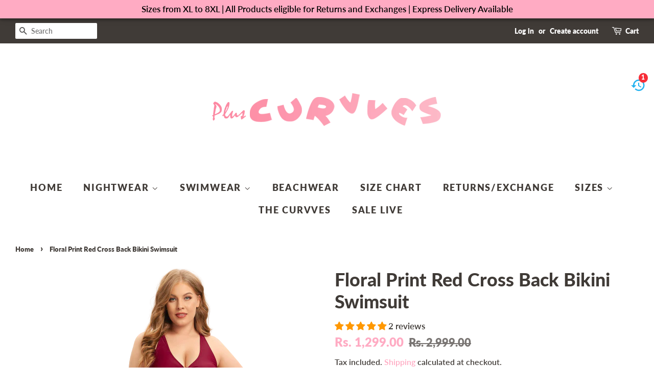

--- FILE ---
content_type: text/javascript
request_url: https://s3.ap-south-1.amazonaws.com/media.intelliticks.com/company/qnNksc6sr9MBAirDa_c/shopify/qr-snippet.js?shop=plus-curvves.myshopify.com
body_size: 1075
content:
(function (Q, R) {
            if(Q.qr) return;
            var u = 'https://webview.quickreply.ai/whatsapp/script.min.js';
            var h = R.head || R.documentElement;
            var e = R.createElement('script');
            e.type = 'text/javascript';
            e.async = true;
            e.src = u;
            Q.qr = {
                brandSetting: {
                    includePageLink: true,
                    messageText: "Hey, I have a query",
                    phoneNumber: "+916353928051"
                },
                chatButtonSetting: {
                    sideMargin: 20,
                    marginBottom: 20,
                    position: "right",
                    buttonType: "ICON_TEXT",
                    buttonText: "Chat Now",
                    buttonBgColor: "#04AA6D",
                    buttonTextColor: "#fff"
                }
            };
            // e.onload = function () {
            //     CreateWhatsappChatWidget(Q.qr);
            // };
            h.insertBefore(e, h.lastChild);
        })(window, document);

--- FILE ---
content_type: text/javascript; charset=utf-8
request_url: https://www.pluscurvves.com/products/floral-print-red-cross-back-bikini-swimsuit.js
body_size: 1073
content:
{"id":8257975877872,"title":"Floral Print Red Cross Back Bikini Swimsuit","handle":"floral-print-red-cross-back-bikini-swimsuit","description":"\u003cp\u003e\u003cstrong\u003eDelivery Time:\u003c\/strong\u003e Standard Delivery - 6 to 7 days | Express Delivery - 2 days (Chargeable during Checkout)\u003c\/p\u003e\u003cp\u003e\u003cstrong\u003eReturn Policy:\u003c\/strong\u003e 7 days return\/exchange policy available (Chargeable). For further details, check our return\/exchange policy page.\u003c\/p\u003e\r\n\r\n\u003cp\u003e\u003cstrong\u003ePackage Content:\u003c\/strong\u003e1 x Top , 2 x Bottom\u003c\/p\u003e\r\u003cp\u003e\u003cstrong\u003eProduct Description:\u003c\/strong\u003eColor:Red\nStyle: Boho\nPattern Type: Floral Print \nBottom Type: Shorts\nBra Type: Wireless Bra\nNeckline: Halter \nFabric: High Stretch\nCare Instructions: Machine wash, do not dry clean\nChest pad: Removable Padding\nBikini Tops Material: Fabric\nBikini Tops Composition: 82% Polyester, 18% Elastane\u003c\/p\u003e\n\u003cp\u003e\u003cstrong\u003eImportant Note:\u003c\/strong\u003e Any of the accessories shown in the Images is not part of the product unless included specifically in the 'Package Content' list.\u003c\/p\u003e\r\n\u003cp\u003e\u003cstrong\u003eCare Instructions:\u003c\/strong\u003e We suggest hand washing of all our products in lukewarm water around 30-degree. Wash dark and light colored fabric separately. Prohibit Bleaching. \u003c\/p\u003e\r\n\u003cp\u003e\u003cstrong\u003eFitting Instructions:\u003c\/strong\u003e Kindly refer the Size Chart before ordering. Most of our products are made of Stretchable material, which means Elasticity is high.\u003c\/p\u003e","published_at":"2023-04-19T04:46:34-04:00","created_at":"2023-04-19T04:46:44-04:00","vendor":"Plus Curvves","type":"Plus Size Swimwear","tags":["2XL","3XL","4XL","5XL","6XL","7XL","8XL","Plus Size Swimwear","Red","sale","Tankini","XL"],"price":129900,"price_min":129900,"price_max":129900,"available":false,"price_varies":false,"compare_at_price":299900,"compare_at_price_min":299900,"compare_at_price_max":299900,"compare_at_price_varies":false,"variants":[{"id":44045441499376,"title":"Red \/ XL","option1":"Red","option2":"XL","option3":null,"sku":"V8-A61-R-1","requires_shipping":true,"taxable":true,"featured_image":null,"available":false,"name":"Floral Print Red Cross Back Bikini Swimsuit - Red \/ XL","public_title":"Red \/ XL","options":["Red","XL"],"price":129900,"weight":141,"compare_at_price":299900,"inventory_management":"shopify","barcode":null,"requires_selling_plan":false,"selling_plan_allocations":[]},{"id":44045441532144,"title":"Red \/ 2XL","option1":"Red","option2":"2XL","option3":null,"sku":"V8-A61-R-2","requires_shipping":true,"taxable":true,"featured_image":null,"available":false,"name":"Floral Print Red Cross Back Bikini Swimsuit - Red \/ 2XL","public_title":"Red \/ 2XL","options":["Red","2XL"],"price":129900,"weight":141,"compare_at_price":299900,"inventory_management":"shopify","barcode":null,"requires_selling_plan":false,"selling_plan_allocations":[]},{"id":44045441564912,"title":"Red \/ 3XL","option1":"Red","option2":"3XL","option3":null,"sku":"V8-A61-R-3","requires_shipping":true,"taxable":true,"featured_image":null,"available":false,"name":"Floral Print Red Cross Back Bikini Swimsuit - Red \/ 3XL","public_title":"Red \/ 3XL","options":["Red","3XL"],"price":129900,"weight":141,"compare_at_price":299900,"inventory_management":"shopify","barcode":null,"requires_selling_plan":false,"selling_plan_allocations":[]},{"id":44045441597680,"title":"Red \/ 4XL","option1":"Red","option2":"4XL","option3":null,"sku":"V8-A61-R-4","requires_shipping":true,"taxable":true,"featured_image":null,"available":false,"name":"Floral Print Red Cross Back Bikini Swimsuit - Red \/ 4XL","public_title":"Red \/ 4XL","options":["Red","4XL"],"price":129900,"weight":141,"compare_at_price":299900,"inventory_management":"shopify","barcode":null,"requires_selling_plan":false,"selling_plan_allocations":[]},{"id":44045441630448,"title":"Red \/ 5XL","option1":"Red","option2":"5XL","option3":null,"sku":"V8-A61-R-5","requires_shipping":true,"taxable":true,"featured_image":null,"available":false,"name":"Floral Print Red Cross Back Bikini Swimsuit - Red \/ 5XL","public_title":"Red \/ 5XL","options":["Red","5XL"],"price":129900,"weight":141,"compare_at_price":299900,"inventory_management":"shopify","barcode":null,"requires_selling_plan":false,"selling_plan_allocations":[]},{"id":44045441663216,"title":"Red \/ 6XL","option1":"Red","option2":"6XL","option3":null,"sku":"V8-A61-R-6","requires_shipping":true,"taxable":true,"featured_image":null,"available":false,"name":"Floral Print Red Cross Back Bikini Swimsuit - Red \/ 6XL","public_title":"Red \/ 6XL","options":["Red","6XL"],"price":129900,"weight":141,"compare_at_price":299900,"inventory_management":"shopify","barcode":null,"requires_selling_plan":false,"selling_plan_allocations":[]},{"id":44045441695984,"title":"Red \/ 7XL","option1":"Red","option2":"7XL","option3":null,"sku":"V8-A61-R-7","requires_shipping":true,"taxable":true,"featured_image":null,"available":false,"name":"Floral Print Red Cross Back Bikini Swimsuit - Red \/ 7XL","public_title":"Red \/ 7XL","options":["Red","7XL"],"price":129900,"weight":141,"compare_at_price":299900,"inventory_management":"shopify","barcode":null,"requires_selling_plan":false,"selling_plan_allocations":[]},{"id":44045441728752,"title":"Red \/ 8XL","option1":"Red","option2":"8XL","option3":null,"sku":"V8-A61-R-8","requires_shipping":true,"taxable":true,"featured_image":null,"available":false,"name":"Floral Print Red Cross Back Bikini Swimsuit - Red \/ 8XL","public_title":"Red \/ 8XL","options":["Red","8XL"],"price":129900,"weight":141,"compare_at_price":299900,"inventory_management":"shopify","barcode":null,"requires_selling_plan":false,"selling_plan_allocations":[]}],"images":["\/\/cdn.shopify.com\/s\/files\/1\/0520\/5095\/2345\/files\/20230411-154002-106-removebg-preview.png?v=1732104902","\/\/cdn.shopify.com\/s\/files\/1\/0520\/5095\/2345\/files\/20230411-154002-107.jpg?v=1732104902","\/\/cdn.shopify.com\/s\/files\/1\/0520\/5095\/2345\/files\/20230411-154002-104.jpg?v=1732104902","\/\/cdn.shopify.com\/s\/files\/1\/0520\/5095\/2345\/files\/20230411-154002-103.jpg?v=1732104902","\/\/cdn.shopify.com\/s\/files\/1\/0520\/5095\/2345\/files\/20230411-154002-105.jpg?v=1732104902"],"featured_image":"\/\/cdn.shopify.com\/s\/files\/1\/0520\/5095\/2345\/files\/20230411-154002-106-removebg-preview.png?v=1732104902","options":[{"name":"Color","position":1,"values":["Red"]},{"name":"Size","position":2,"values":["XL","2XL","3XL","4XL","5XL","6XL","7XL","8XL"]}],"url":"\/products\/floral-print-red-cross-back-bikini-swimsuit","media":[{"alt":"Floral Print Red Cross Back Bikini Swimsuit","id":37944804049136,"position":1,"preview_image":{"aspect_ratio":1.0,"height":500,"width":500,"src":"https:\/\/cdn.shopify.com\/s\/files\/1\/0520\/5095\/2345\/files\/20230411-154002-106-removebg-preview.png?v=1732104902"},"aspect_ratio":1.0,"height":500,"media_type":"image","src":"https:\/\/cdn.shopify.com\/s\/files\/1\/0520\/5095\/2345\/files\/20230411-154002-106-removebg-preview.png?v=1732104902","width":500},{"alt":null,"id":37944804081904,"position":2,"preview_image":{"aspect_ratio":1.0,"height":800,"width":800,"src":"https:\/\/cdn.shopify.com\/s\/files\/1\/0520\/5095\/2345\/files\/20230411-154002-107.jpg?v=1732104902"},"aspect_ratio":1.0,"height":800,"media_type":"image","src":"https:\/\/cdn.shopify.com\/s\/files\/1\/0520\/5095\/2345\/files\/20230411-154002-107.jpg?v=1732104902","width":800},{"alt":null,"id":37944804114672,"position":3,"preview_image":{"aspect_ratio":1.0,"height":800,"width":800,"src":"https:\/\/cdn.shopify.com\/s\/files\/1\/0520\/5095\/2345\/files\/20230411-154002-104.jpg?v=1732104902"},"aspect_ratio":1.0,"height":800,"media_type":"image","src":"https:\/\/cdn.shopify.com\/s\/files\/1\/0520\/5095\/2345\/files\/20230411-154002-104.jpg?v=1732104902","width":800},{"alt":null,"id":37944804147440,"position":4,"preview_image":{"aspect_ratio":1.0,"height":800,"width":800,"src":"https:\/\/cdn.shopify.com\/s\/files\/1\/0520\/5095\/2345\/files\/20230411-154002-103.jpg?v=1732104902"},"aspect_ratio":1.0,"height":800,"media_type":"image","src":"https:\/\/cdn.shopify.com\/s\/files\/1\/0520\/5095\/2345\/files\/20230411-154002-103.jpg?v=1732104902","width":800},{"alt":null,"id":37944804212976,"position":5,"preview_image":{"aspect_ratio":1.0,"height":800,"width":800,"src":"https:\/\/cdn.shopify.com\/s\/files\/1\/0520\/5095\/2345\/files\/20230411-154002-105.jpg?v=1732104902"},"aspect_ratio":1.0,"height":800,"media_type":"image","src":"https:\/\/cdn.shopify.com\/s\/files\/1\/0520\/5095\/2345\/files\/20230411-154002-105.jpg?v=1732104902","width":800}],"requires_selling_plan":false,"selling_plan_groups":[]}

--- FILE ---
content_type: text/javascript; charset=utf-8
request_url: https://www.pluscurvves.com/products/floral-print-red-cross-back-bikini-swimsuit.js
body_size: 1167
content:
{"id":8257975877872,"title":"Floral Print Red Cross Back Bikini Swimsuit","handle":"floral-print-red-cross-back-bikini-swimsuit","description":"\u003cp\u003e\u003cstrong\u003eDelivery Time:\u003c\/strong\u003e Standard Delivery - 6 to 7 days | Express Delivery - 2 days (Chargeable during Checkout)\u003c\/p\u003e\u003cp\u003e\u003cstrong\u003eReturn Policy:\u003c\/strong\u003e 7 days return\/exchange policy available (Chargeable). For further details, check our return\/exchange policy page.\u003c\/p\u003e\r\n\r\n\u003cp\u003e\u003cstrong\u003ePackage Content:\u003c\/strong\u003e1 x Top , 2 x Bottom\u003c\/p\u003e\r\u003cp\u003e\u003cstrong\u003eProduct Description:\u003c\/strong\u003eColor:Red\nStyle: Boho\nPattern Type: Floral Print \nBottom Type: Shorts\nBra Type: Wireless Bra\nNeckline: Halter \nFabric: High Stretch\nCare Instructions: Machine wash, do not dry clean\nChest pad: Removable Padding\nBikini Tops Material: Fabric\nBikini Tops Composition: 82% Polyester, 18% Elastane\u003c\/p\u003e\n\u003cp\u003e\u003cstrong\u003eImportant Note:\u003c\/strong\u003e Any of the accessories shown in the Images is not part of the product unless included specifically in the 'Package Content' list.\u003c\/p\u003e\r\n\u003cp\u003e\u003cstrong\u003eCare Instructions:\u003c\/strong\u003e We suggest hand washing of all our products in lukewarm water around 30-degree. Wash dark and light colored fabric separately. Prohibit Bleaching. \u003c\/p\u003e\r\n\u003cp\u003e\u003cstrong\u003eFitting Instructions:\u003c\/strong\u003e Kindly refer the Size Chart before ordering. Most of our products are made of Stretchable material, which means Elasticity is high.\u003c\/p\u003e","published_at":"2023-04-19T04:46:34-04:00","created_at":"2023-04-19T04:46:44-04:00","vendor":"Plus Curvves","type":"Plus Size Swimwear","tags":["2XL","3XL","4XL","5XL","6XL","7XL","8XL","Plus Size Swimwear","Red","sale","Tankini","XL"],"price":129900,"price_min":129900,"price_max":129900,"available":false,"price_varies":false,"compare_at_price":299900,"compare_at_price_min":299900,"compare_at_price_max":299900,"compare_at_price_varies":false,"variants":[{"id":44045441499376,"title":"Red \/ XL","option1":"Red","option2":"XL","option3":null,"sku":"V8-A61-R-1","requires_shipping":true,"taxable":true,"featured_image":null,"available":false,"name":"Floral Print Red Cross Back Bikini Swimsuit - Red \/ XL","public_title":"Red \/ XL","options":["Red","XL"],"price":129900,"weight":141,"compare_at_price":299900,"inventory_management":"shopify","barcode":null,"requires_selling_plan":false,"selling_plan_allocations":[]},{"id":44045441532144,"title":"Red \/ 2XL","option1":"Red","option2":"2XL","option3":null,"sku":"V8-A61-R-2","requires_shipping":true,"taxable":true,"featured_image":null,"available":false,"name":"Floral Print Red Cross Back Bikini Swimsuit - Red \/ 2XL","public_title":"Red \/ 2XL","options":["Red","2XL"],"price":129900,"weight":141,"compare_at_price":299900,"inventory_management":"shopify","barcode":null,"requires_selling_plan":false,"selling_plan_allocations":[]},{"id":44045441564912,"title":"Red \/ 3XL","option1":"Red","option2":"3XL","option3":null,"sku":"V8-A61-R-3","requires_shipping":true,"taxable":true,"featured_image":null,"available":false,"name":"Floral Print Red Cross Back Bikini Swimsuit - Red \/ 3XL","public_title":"Red \/ 3XL","options":["Red","3XL"],"price":129900,"weight":141,"compare_at_price":299900,"inventory_management":"shopify","barcode":null,"requires_selling_plan":false,"selling_plan_allocations":[]},{"id":44045441597680,"title":"Red \/ 4XL","option1":"Red","option2":"4XL","option3":null,"sku":"V8-A61-R-4","requires_shipping":true,"taxable":true,"featured_image":null,"available":false,"name":"Floral Print Red Cross Back Bikini Swimsuit - Red \/ 4XL","public_title":"Red \/ 4XL","options":["Red","4XL"],"price":129900,"weight":141,"compare_at_price":299900,"inventory_management":"shopify","barcode":null,"requires_selling_plan":false,"selling_plan_allocations":[]},{"id":44045441630448,"title":"Red \/ 5XL","option1":"Red","option2":"5XL","option3":null,"sku":"V8-A61-R-5","requires_shipping":true,"taxable":true,"featured_image":null,"available":false,"name":"Floral Print Red Cross Back Bikini Swimsuit - Red \/ 5XL","public_title":"Red \/ 5XL","options":["Red","5XL"],"price":129900,"weight":141,"compare_at_price":299900,"inventory_management":"shopify","barcode":null,"requires_selling_plan":false,"selling_plan_allocations":[]},{"id":44045441663216,"title":"Red \/ 6XL","option1":"Red","option2":"6XL","option3":null,"sku":"V8-A61-R-6","requires_shipping":true,"taxable":true,"featured_image":null,"available":false,"name":"Floral Print Red Cross Back Bikini Swimsuit - Red \/ 6XL","public_title":"Red \/ 6XL","options":["Red","6XL"],"price":129900,"weight":141,"compare_at_price":299900,"inventory_management":"shopify","barcode":null,"requires_selling_plan":false,"selling_plan_allocations":[]},{"id":44045441695984,"title":"Red \/ 7XL","option1":"Red","option2":"7XL","option3":null,"sku":"V8-A61-R-7","requires_shipping":true,"taxable":true,"featured_image":null,"available":false,"name":"Floral Print Red Cross Back Bikini Swimsuit - Red \/ 7XL","public_title":"Red \/ 7XL","options":["Red","7XL"],"price":129900,"weight":141,"compare_at_price":299900,"inventory_management":"shopify","barcode":null,"requires_selling_plan":false,"selling_plan_allocations":[]},{"id":44045441728752,"title":"Red \/ 8XL","option1":"Red","option2":"8XL","option3":null,"sku":"V8-A61-R-8","requires_shipping":true,"taxable":true,"featured_image":null,"available":false,"name":"Floral Print Red Cross Back Bikini Swimsuit - Red \/ 8XL","public_title":"Red \/ 8XL","options":["Red","8XL"],"price":129900,"weight":141,"compare_at_price":299900,"inventory_management":"shopify","barcode":null,"requires_selling_plan":false,"selling_plan_allocations":[]}],"images":["\/\/cdn.shopify.com\/s\/files\/1\/0520\/5095\/2345\/files\/20230411-154002-106-removebg-preview.png?v=1732104902","\/\/cdn.shopify.com\/s\/files\/1\/0520\/5095\/2345\/files\/20230411-154002-107.jpg?v=1732104902","\/\/cdn.shopify.com\/s\/files\/1\/0520\/5095\/2345\/files\/20230411-154002-104.jpg?v=1732104902","\/\/cdn.shopify.com\/s\/files\/1\/0520\/5095\/2345\/files\/20230411-154002-103.jpg?v=1732104902","\/\/cdn.shopify.com\/s\/files\/1\/0520\/5095\/2345\/files\/20230411-154002-105.jpg?v=1732104902"],"featured_image":"\/\/cdn.shopify.com\/s\/files\/1\/0520\/5095\/2345\/files\/20230411-154002-106-removebg-preview.png?v=1732104902","options":[{"name":"Color","position":1,"values":["Red"]},{"name":"Size","position":2,"values":["XL","2XL","3XL","4XL","5XL","6XL","7XL","8XL"]}],"url":"\/products\/floral-print-red-cross-back-bikini-swimsuit","media":[{"alt":"Floral Print Red Cross Back Bikini Swimsuit","id":37944804049136,"position":1,"preview_image":{"aspect_ratio":1.0,"height":500,"width":500,"src":"https:\/\/cdn.shopify.com\/s\/files\/1\/0520\/5095\/2345\/files\/20230411-154002-106-removebg-preview.png?v=1732104902"},"aspect_ratio":1.0,"height":500,"media_type":"image","src":"https:\/\/cdn.shopify.com\/s\/files\/1\/0520\/5095\/2345\/files\/20230411-154002-106-removebg-preview.png?v=1732104902","width":500},{"alt":null,"id":37944804081904,"position":2,"preview_image":{"aspect_ratio":1.0,"height":800,"width":800,"src":"https:\/\/cdn.shopify.com\/s\/files\/1\/0520\/5095\/2345\/files\/20230411-154002-107.jpg?v=1732104902"},"aspect_ratio":1.0,"height":800,"media_type":"image","src":"https:\/\/cdn.shopify.com\/s\/files\/1\/0520\/5095\/2345\/files\/20230411-154002-107.jpg?v=1732104902","width":800},{"alt":null,"id":37944804114672,"position":3,"preview_image":{"aspect_ratio":1.0,"height":800,"width":800,"src":"https:\/\/cdn.shopify.com\/s\/files\/1\/0520\/5095\/2345\/files\/20230411-154002-104.jpg?v=1732104902"},"aspect_ratio":1.0,"height":800,"media_type":"image","src":"https:\/\/cdn.shopify.com\/s\/files\/1\/0520\/5095\/2345\/files\/20230411-154002-104.jpg?v=1732104902","width":800},{"alt":null,"id":37944804147440,"position":4,"preview_image":{"aspect_ratio":1.0,"height":800,"width":800,"src":"https:\/\/cdn.shopify.com\/s\/files\/1\/0520\/5095\/2345\/files\/20230411-154002-103.jpg?v=1732104902"},"aspect_ratio":1.0,"height":800,"media_type":"image","src":"https:\/\/cdn.shopify.com\/s\/files\/1\/0520\/5095\/2345\/files\/20230411-154002-103.jpg?v=1732104902","width":800},{"alt":null,"id":37944804212976,"position":5,"preview_image":{"aspect_ratio":1.0,"height":800,"width":800,"src":"https:\/\/cdn.shopify.com\/s\/files\/1\/0520\/5095\/2345\/files\/20230411-154002-105.jpg?v=1732104902"},"aspect_ratio":1.0,"height":800,"media_type":"image","src":"https:\/\/cdn.shopify.com\/s\/files\/1\/0520\/5095\/2345\/files\/20230411-154002-105.jpg?v=1732104902","width":800}],"requires_selling_plan":false,"selling_plan_groups":[]}